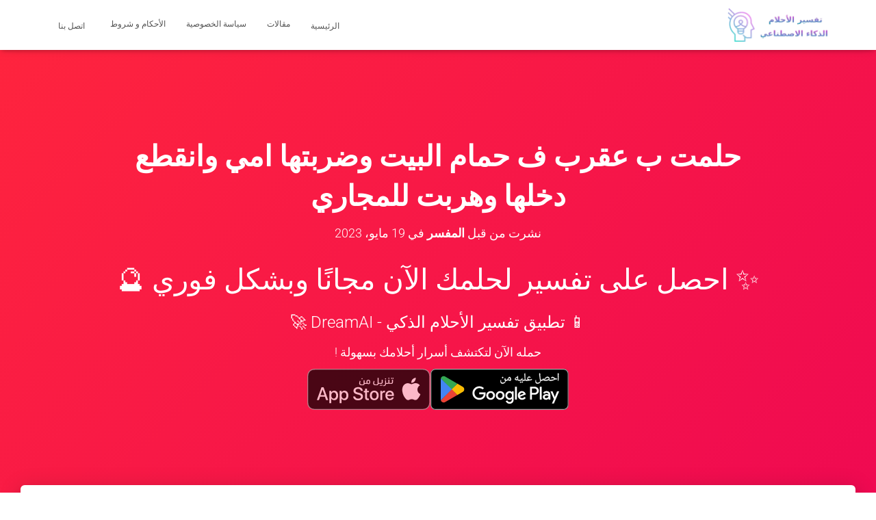

--- FILE ---
content_type: image/svg+xml
request_url: https://tafsir-7ulm.com/wp-content/themes/hestia/assets/img/playStore_ar.svg
body_size: 3155
content:
<?xml version="1.0" encoding="UTF-8"?>
<svg id="Layer_2" data-name="Layer 2" xmlns="http://www.w3.org/2000/svg" viewBox="0 0 135 40">
  <defs>
    <style>
      .cls-1 {
        stroke: #fff;
        stroke-miterlimit: 10;
        stroke-width: .2px;
      }

      .cls-1, .cls-2 {
        fill: #fff;
      }

      .cls-3, .cls-4, .cls-5, .cls-6, .cls-2, .cls-7, .cls-8 {
        stroke-width: 0px;
      }

      .cls-4 {
        fill: #34a853;
      }

      .cls-5 {
        fill: #4285f4;
      }

      .cls-6 {
        fill: #a6a6a6;
      }

      .cls-7 {
        fill: #fbbc04;
      }

      .cls-8 {
        fill: #ea4335;
      }
    </style>
  </defs>
  <g id="artwork">
    <g>
      <rect class="cls-3" width="135" height="40" rx="5" ry="5"/>
      <path class="cls-6" d="m130,.8c2.32,0,4.2,1.88,4.2,4.2v30c0,2.32-1.88,4.2-4.2,4.2H5c-2.32,0-4.2-1.88-4.2-4.2V5C.8,2.68,2.68.8,5,.8h125M130,0H5C2.25,0,0,2.25,0,5v30c0,2.75,2.25,5,5,5h125c2.75,0,5-2.25,5-5V5C135,2.25,132.75,0,130,0h0Z"/>
      <path class="cls-2" d="m68.14,21.75c-2.35,0-4.27,1.79-4.27,4.25s1.92,4.25,4.27,4.25,4.27-1.8,4.27-4.25-1.92-4.25-4.27-4.25Zm0,6.83c-1.29,0-2.4-1.06-2.4-2.58s1.11-2.58,2.4-2.58,2.4,1.05,2.4,2.58-1.11,2.58-2.4,2.58Zm-9.31-6.83c-2.35,0-4.27,1.79-4.27,4.25s1.92,4.25,4.27,4.25,4.27-1.8,4.27-4.25-1.92-4.25-4.27-4.25Zm0,6.83c-1.29,0-2.4-1.06-2.4-2.58s1.11-2.58,2.4-2.58,2.4,1.05,2.4,2.58-1.11,2.58-2.4,2.58Zm-11.08-5.53v1.8h4.32c-.13,1.02-.47,1.76-.98,2.27-.63.63-1.61,1.32-3.33,1.32-2.66,0-4.74-2.14-4.74-4.8s2.08-4.8,4.74-4.8c1.43,0,2.48.56,3.25,1.29l1.27-1.27c-1.08-1.03-2.51-1.82-4.53-1.82-3.64,0-6.7,2.96-6.7,6.61s3.06,6.61,6.7,6.61c1.97,0,3.45-.64,4.61-1.85,1.19-1.19,1.56-2.87,1.56-4.22,0-.42-.03-.81-.1-1.13h-6.07Zm45.31,1.4c-.35-.95-1.43-2.71-3.64-2.71s-4.01,1.72-4.01,4.25c0,2.38,1.8,4.25,4.22,4.25,1.95,0,3.08-1.19,3.54-1.88l-1.45-.97c-.48.71-1.14,1.18-2.09,1.18s-1.63-.44-2.06-1.29l5.69-2.35-.19-.48Zm-5.8,1.42c-.05-1.64,1.27-2.48,2.22-2.48.74,0,1.37.37,1.58.9l-3.8,1.58Zm-4.62,4.12h1.87v-12.5h-1.87v12.5Zm-3.06-7.3h-.06c-.42-.5-1.22-.95-2.24-.95-2.13,0-4.08,1.87-4.08,4.27s1.95,4.24,4.08,4.24c1.02,0,1.82-.45,2.24-.97h.06v.61c0,1.63-.87,2.5-2.27,2.5-1.14,0-1.85-.82-2.14-1.51l-1.63.68c.47,1.13,1.71,2.51,3.77,2.51,2.19,0,4.04-1.29,4.04-4.43v-7.64h-1.77v.69Zm-2.14,5.88c-1.29,0-2.37-1.08-2.37-2.56s1.08-2.59,2.37-2.59,2.27,1.1,2.27,2.59-1,2.56-2.27,2.56Zm24.38-11.08h-4.47v12.5h1.87v-4.74h2.61c2.07,0,4.1-1.5,4.1-3.88s-2.03-3.88-4.1-3.88Zm.05,6.03h-2.65v-4.29h2.65c1.4,0,2.19,1.16,2.19,2.14s-.79,2.14-2.19,2.14Zm11.53-1.8c-1.35,0-2.75.6-3.33,1.91l1.66.69c.35-.69,1.01-.92,1.7-.92.96,0,1.95.58,1.96,1.61v.13c-.34-.19-1.06-.48-1.95-.48-1.79,0-3.6.98-3.6,2.81,0,1.67,1.46,2.75,3.1,2.75,1.25,0,1.95-.56,2.38-1.22h.06v.97h1.8v-4.79c0-2.22-1.66-3.46-3.8-3.46Zm-.23,6.85c-.61,0-1.46-.31-1.46-1.06,0-.96,1.06-1.33,1.98-1.33.82,0,1.21.18,1.7.42-.14,1.16-1.14,1.98-2.22,1.98Zm10.58-6.58l-2.14,5.42h-.06l-2.22-5.42h-2.01l3.33,7.58-1.9,4.21h1.95l5.13-11.79h-2.07Zm-16.81,8h1.87v-12.5h-1.87v12.5Z"/>
    </g>
    <g>
      <path class="cls-1" d="m70.43,14.51c-.63,0-1.12-.18-1.47-.54-.35-.36-.53-.87-.53-1.53,0-.21.01-.41.04-.6.03-.19.09-.46.17-.82l.4.1c-.08.32-.12.58-.12.78,0,.54.13.96.4,1.25.27.3.64.45,1.12.45.54,0,1.09-.13,1.63-.4.54-.27.9-.59,1.08-.98-.48-1.05-.72-1.75-.72-2.1,0-.19.05-.36.16-.52s.29-.31.56-.47c.03.26.12.73.25,1.42v.04c.25.12.52.18.81.18.06,0,.09.03.09.09v.66c0,.06-.03.09-.09.09-.25,0-.47-.05-.67-.13l.02.32c0,.45-.14.88-.43,1.29-.29.41-.68.75-1.18,1.01-.5.26-1.01.39-1.54.39Zm.88-6.01c-.17.25-.41.52-.71.81-.33-.26-.59-.5-.79-.71.38-.38.63-.64.77-.81.23.25.48.49.73.71Z"/>
      <path class="cls-1" d="m74.28,11.63c-.06,0-.09-.03-.09-.09v-.66c0-.06.03-.09.09-.09.28,0,.51-.07.71-.2.19-.13.36-.34.5-.62l.22-.44c.28-.6.56-1.03.83-1.27s.57-.37.89-.37c.21,0,.43.13.64.39.21.26.38.6.52,1.01.13.41.2.81.2,1.19,0,.23-.04.43-.12.61-.08.18-.23.36-.43.53-.44,0-.91-.06-1.41-.18-.5-.12-.91-.28-1.24-.47-.17.23-.36.4-.56.5-.2.1-.45.15-.72.15Zm3.7-.84c-.01-.45-.1-.89-.26-1.31-.16-.42-.31-.62-.47-.62-.14,0-.27.04-.39.12s-.24.21-.37.38c-.12.17-.29.46-.49.87.52.28,1.17.47,1.98.55Z"/>
      <path class="cls-1" d="m84.78,11.2c-.4-.04-.68-.07-.83-.1-.15-.03-.31-.08-.47-.15-.16-.06-.33-.14-.5-.24s-.3-.19-.39-.28c-.09-.09-.13-.17-.13-.25,0-.1.05-.26.15-.5.1-.24.18-.41.24-.52.11-.2.35-.44.73-.71.37-.27.77-.48,1.19-.65l-.04-.3c.25-.23.52-.42.8-.57l.1,3.57c.33.19.71.29,1.14.29.06,0,.09.03.09.09v.66c0,.06-.03.09-.09.09-.44,0-.8-.08-1.08-.25-.28-.17-.43-.4-.48-.71l-.04-.23-.4.76Zm-1.78-1.53c.29.25.62.42.98.5.36.08.75.13,1.19.13l-.28-1.77v-.02c-.88.3-1.51.69-1.88,1.16Z"/>
      <path class="cls-1" d="m89.77,9.12c.1,0,.19.03.27.09-.13.32-.25.59-.35.8-.1.21-.16.33-.18.36.25.16.48.27.69.33.21.06.44.09.7.09.06,0,.09.03.09.09v.66c0,.06-.03.09-.09.09-.68,0-1.26-.21-1.74-.64l-.18.24c-.07.08-.34.17-.8.26-.46.09-.91.14-1.35.14-.06,0-.09-.03-.09-.09v-.66c0-.06.03-.09.09-.09.46,0,.84-.02,1.16-.06.32-.04.54-.11.67-.2.13-.09.32-.38.58-.88l.19-.35c.06-.12.18-.18.34-.18Zm-.98,3.89c-.13.21-.35.46-.65.75-.33-.27-.57-.49-.73-.67.19-.18.43-.43.71-.74.06.07.29.29.67.66Zm1.66-.16c-.13.21-.35.46-.66.75-.32-.25-.56-.48-.73-.67.16-.15.4-.4.71-.74.06.07.29.29.68.67Z"/>
      <path class="cls-1" d="m91.07,11.63c-.06,0-.09-.03-.09-.09v-.66c0-.06.03-.09.09-.09.42,0,.82-.09,1.2-.28-.1-.77-.21-2.17-.35-4.18l-.11-1.47c.22-.23.47-.43.74-.61.05,1.01.08,2.59.11,4.74l.04,1.51c.33.19.71.29,1.14.29.06,0,.1.03.1.09v.66c0,.06-.03.09-.1.09-.54,0-.96-.13-1.26-.39-.27.15-.51.25-.72.31-.21.06-.48.08-.79.08Z"/>
      <path class="cls-1" d="m93.9,11.63c-.06,0-.09-.03-.09-.09v-.66c0-.06.03-.09.09-.09.47,0,.93-.01,1.37-.03-.17-.11-.33-.27-.46-.47-.13-.2-.2-.41-.2-.64,0-.31.08-.64.25-.98.17-.34.39-.62.66-.83.27-.21.55-.32.84-.32.25,0,.5.06.73.19.23.13.5.33.81.59l-.19.35c-.29-.11-.5-.18-.63-.21-.13-.03-.28-.04-.44-.04-.45,0-.92.13-1.41.4,0,.31.08.6.23.86.15.26.37.47.66.63.29.16.63.25,1.03.27.28-.06.55-.13.8-.21.25-.08.61-.21,1.07-.39.1.09.15.22.15.39v.11c-.05.25-.21.4-.47.47-.87.22-1.53.37-1.98.45-.45.08-.91.14-1.38.19s-.95.06-1.45.06Z"/>
      <path class="cls-1" d="m107.34,12.22l-.28-1.78c-.31-1.86-.52-3.16-.61-3.89-.1-.73-.15-1.21-.15-1.45,0-.25.06-.44.17-.57.11-.14.3-.23.55-.28.01.05.02.09.03.13,0,.04.13.43.36,1.18l-.26.23.02.17.36,3.26c.06.48.11.93.15,1.37v.02c.24.13.51.19.81.19.06,0,.09.03.09.09v.66c0,.06-.03.09-.09.09-.27,0-.52-.06-.75-.18v.36c0,.45-.13.89-.41,1.3s-.67.75-1.17,1.01c-.49.26-1,.39-1.53.39-.63,0-1.12-.18-1.47-.54-.35-.36-.53-.87-.53-1.53,0-.21.01-.41.04-.6.03-.19.08-.46.17-.82l.4.1c-.08.32-.12.58-.12.78,0,.54.13.96.4,1.25.27.3.64.45,1.12.45.35,0,.71-.06,1.09-.18.37-.12.71-.29.99-.5.29-.21.49-.44.61-.69Z"/>
      <path class="cls-1" d="m117.19,11.63c-.31,0-.62-.06-.93-.19-.31-.13-.56-.29-.76-.49-.33.21-.72.38-1.2.5-.47.12-.94.18-1.41.18-.53,0-1.07-.06-1.63-.17-.56-.11-1-.26-1.33-.45l-.19.21c-.24.27-.64.4-1.2.4-.06,0-.09-.03-.09-.09v-.66c0-.06.03-.09.09-.09.33,0,.59-.06.78-.18.19-.12.39-.35.58-.7l.17-.31c.08-.13.19-.19.35-.19.1,0,.19.03.26.1-.15.37-.26.63-.33.76.18.09.36.16.55.21,1.4-1.86,2.6-2.79,3.59-2.79.21,0,.46.08.77.25.3.17.58.38.82.65.24.27.36.5.36.7,0,.44-.14.84-.42,1.19.33.2.72.3,1.17.3.06,0,.1.03.1.09v.66c0,.06-.03.09-.1.09Zm-4.18-.84c.96,0,1.94-.31,2.94-.94-.22-.39-.49-.69-.8-.9-.31-.22-.62-.33-.92-.33-.35,0-.76.17-1.24.51-.48.34-1,.84-1.56,1.5.57.11,1.1.16,1.59.16Z"/>
      <path class="cls-1" d="m117.24,11.63c-.06,0-.09-.03-.09-.09v-.66c0-.06.03-.09.09-.09,1.08,0,1.92-.09,2.54-.28l.61-.21c.42-.16.79-.27,1.11-.32-.29-.14-.57-.33-.85-.55-.3-.23-.54-.39-.72-.49-.18-.09-.37-.14-.57-.14-.35,0-.67.09-.95.27l-.26.16c-.11-.11-.16-.25-.16-.43,0-.28.12-.5.37-.67.24-.17.56-.25.96-.25.23,0,.47.05.71.15s.51.27.83.49c.38.28.71.5.98.64.27.14.54.24.82.3.28.06.68.09,1.2.09l-.42.81c-.23-.03-.43-.05-.62-.06h-.04s-.23,0-.23,0c-.25,0-.5.04-.73.11-.23.08-.59.24-1.08.49-.55.28-1.04.47-1.49.57-.44.1-1.12.14-2.03.14Z"/>
      <path class="cls-1" d="m125.25,7.96v.69c0,.71-.03,1.67-.08,2.88l-.5.09c-.05-2.57-.15-4.71-.3-6.4v-.14c0-.23.05-.42.17-.56.12-.14.3-.23.55-.28.01.05.02.09.03.13.01.04.13.43.36,1.18l-.3.25v.05c.04.79.06,1.49.06,2.11Z"/>
    </g>
    <g>
      <path class="cls-8" d="m20.76,19.42l-10.65,11.3s0,0,0,0c.33,1.23,1.45,2.13,2.78,2.13.53,0,1.03-.14,1.46-.4l.03-.02,11.98-6.91-5.61-6.11Z"/>
      <path class="cls-7" d="m31.53,17.5h-.01s-5.17-3.01-5.17-3.01l-5.83,5.19,5.85,5.85,5.15-2.97c.9-.49,1.51-1.44,1.51-2.53s-.6-2.04-1.5-2.52Z"/>
      <path class="cls-5" d="m10.11,9.28c-.06.24-.1.48-.1.74v19.97c0,.26.03.5.1.74l11.01-11.01-11.01-10.44Z"/>
      <path class="cls-4" d="m20.83,20l5.51-5.51-11.97-6.94c-.43-.26-.94-.41-1.49-.41-1.33,0-2.45.91-2.78,2.13,0,0,0,0,0,0l10.73,10.72Z"/>
    </g>
  </g>
</svg>


--- FILE ---
content_type: image/svg+xml
request_url: https://tafsir-7ulm.com/wp-content/themes/hestia/assets/img/appStore_ar.svg
body_size: 2229
content:
<?xml version="1.0" encoding="UTF-8"?>
<svg id="Layer_2" data-name="Layer 2" xmlns="http://www.w3.org/2000/svg" viewBox="0 0 119.66 40">
  <defs>
    <style>
      .cls-1, .cls-2, .cls-3 {
        stroke-width: 0px;
      }

      .cls-2 {
        fill: #a6a6a6;
      }

      .cls-3 {
        fill: #fff;
      }
    </style>
  </defs>
  <g id="OL">
    <g>
      <g>
        <path class="cls-2" d="m9.53,0C9.17,0,8.81,0,8.44,0c-.31,0-.61,0-.92.01-.67,0-1.34.07-2,.18-.66.11-1.3.32-1.9.63-.6.31-1.14.7-1.62,1.18-.48.47-.88,1.02-1.18,1.62-.3.6-.51,1.24-.62,1.9C.08,6.18.02,6.85.02,7.52c0,.31-.01.61-.02.92v23.11c0,.31,0,.61.02.92,0,.67.07,1.34.18,2,.11.66.32,1.31.63,1.9.3.6.7,1.14,1.18,1.61.47.48,1.02.87,1.62,1.18.6.3,1.24.52,1.9.63.66.11,1.33.17,2,.18.31,0,.61.01.92.01.37,0,.73,0,1.09,0h100.6c.36,0,.72,0,1.08,0,.3,0,.62,0,.92-.01.67,0,1.34-.07,2-.18.66-.11,1.31-.33,1.91-.63.6-.3,1.14-.7,1.62-1.18.48-.47.87-1.02,1.18-1.61.3-.6.51-1.24.62-1.9.11-.66.17-1.33.19-2,0-.31,0-.61,0-.92,0-.36,0-.72,0-1.09V9.54c0-.37,0-.73,0-1.09,0-.31,0-.61,0-.92-.01-.67-.07-1.34-.19-2-.11-.66-.32-1.3-.62-1.9-.62-1.2-1.6-2.18-2.8-2.8-.6-.3-1.24-.51-1.91-.63-.66-.11-1.33-.17-2-.18-.3,0-.62-.01-.92-.01-.36,0-.72,0-1.08,0h0"/>
        <path class="cls-1" d="m111.21.88h.91c.62.02,1.24.07,1.86.18.58.1,1.14.28,1.67.55,1.04.53,1.88,1.38,2.42,2.42.26.52.44,1.08.54,1.65.1.62.16,1.25.17,1.89,0,.28,0,.59,0,.89,0,.38,0,.73,0,1.09v20.93c0,.36,0,.72,0,1.08,0,.33,0,.62,0,.93-.01.62-.07,1.24-.17,1.85-.09.58-.28,1.14-.54,1.67-.26.51-.61.98-1.02,1.39-.41.41-.88.76-1.4,1.02-.53.27-1.09.45-1.67.55-.62.1-1.24.16-1.87.16-.29,0-.6.01-.9.01h-1.08s-101.69,0-101.69,0c-.3,0-.6,0-.9-.01-.63,0-1.25-.06-1.87-.16-.58-.1-1.13-.28-1.66-.55-.52-.26-.99-.61-1.4-1.02-.41-.41-.76-.88-1.02-1.4-.26-.52-.45-1.08-.54-1.66-.1-.62-.16-1.25-.17-1.88,0-.21-.01-.91-.01-.91V8.44s0-.69.01-.89c0-.63.06-1.25.17-1.87.1-.58.28-1.14.54-1.66.26-.52.6-.99,1.02-1.4.41-.41.88-.76,1.4-1.02.52-.26,1.08-.45,1.65-.54.62-.1,1.25-.16,1.88-.16h.9"/>
      </g>
      <g id="_Group_" data-name=" Group ">
        <g id="_Group_2" data-name=" Group 2">
          <path id="_Path_" data-name=" Path " class="cls-3" d="m107.26,20.3c.02-1.7.91-3.26,2.36-4.15-.92-1.31-2.4-2.11-3.99-2.16-1.68-.18-3.31,1-4.16,1s-2.19-.99-3.61-.96c-1.87.06-3.56,1.1-4.47,2.73-1.93,3.35-.49,8.27,1.36,10.98.93,1.33,2.01,2.81,3.43,2.75,1.39-.06,1.91-.88,3.58-.88s2.14.88,3.59.85c1.49-.02,2.43-1.33,3.32-2.67.67-.94,1.18-1.99,1.52-3.09-1.77-.75-2.92-2.48-2.92-4.4Z"/>
          <path id="_Path_2" data-name=" Path 2" class="cls-3" d="m104.53,12.21c.81-.97,1.21-2.23,1.11-3.49-1.24.13-2.39.72-3.21,1.66-.81.92-1.22,2.13-1.14,3.36,1.26.01,2.45-.55,3.24-1.53Z"/>
        </g>
      </g>
      <g>
        <path class="cls-3" d="m17.2,27.14h-4.73l-1.14,3.36h-2l4.48-12.42h2.08l4.48,12.42h-2.04l-1.14-3.36Zm-4.24-1.55h3.75l-1.85-5.45h-.05l-1.85,5.45Z"/>
        <path class="cls-3" d="m30.06,25.97c0,2.81-1.51,4.62-3.78,4.62-1.17.06-2.28-.55-2.85-1.58h-.04v4.48h-1.86v-12.05h1.8v1.51h.03c.59-1.02,1.7-1.64,2.88-1.6,2.3,0,3.81,1.82,3.81,4.62Zm-1.91,0c0-1.83-.95-3.04-2.39-3.04s-2.38,1.23-2.38,3.04.96,3.05,2.38,3.05,2.39-1.2,2.39-3.05Z"/>
        <path class="cls-3" d="m40.02,25.97c0,2.81-1.51,4.62-3.78,4.62-1.17.06-2.28-.55-2.85-1.58h-.04v4.48h-1.86v-12.05h1.8v1.51h.03c.59-1.02,1.7-1.64,2.88-1.6,2.3,0,3.81,1.82,3.81,4.62Zm-1.91,0c0-1.83-.95-3.04-2.39-3.04s-2.38,1.23-2.38,3.04.96,3.05,2.38,3.05,2.39-1.2,2.39-3.05Z"/>
        <path class="cls-3" d="m46.61,27.04c.14,1.23,1.33,2.04,2.97,2.04s2.69-.81,2.69-1.92c0-.96-.68-1.54-2.29-1.94l-1.61-.39c-2.28-.55-3.34-1.62-3.34-3.35,0-2.14,1.87-3.61,4.52-3.61s4.42,1.47,4.48,3.61h-1.88c-.11-1.24-1.14-1.99-2.63-1.99s-2.52.76-2.52,1.86c0,.88.65,1.39,2.25,1.79l1.37.34c2.55.6,3.61,1.63,3.61,3.44,0,2.32-1.85,3.78-4.79,3.78-2.75,0-4.61-1.42-4.73-3.67h1.9Z"/>
        <path class="cls-3" d="m58.24,19.3v2.14h1.72v1.47h-1.72v4.99c0,.78.34,1.14,1.1,1.14.2,0,.41-.02.61-.04v1.46c-.34.06-.69.09-1.03.09-1.83,0-2.55-.69-2.55-2.44v-5.19h-1.32v-1.47h1.32v-2.14h1.87Z"/>
        <path class="cls-3" d="m60.96,25.97c0-2.85,1.68-4.64,4.29-4.64s4.29,1.79,4.29,4.64-1.66,4.64-4.29,4.64-4.29-1.78-4.29-4.64Zm6.7,0c0-1.95-.9-3.11-2.4-3.11s-2.4,1.16-2.4,3.11.89,3.11,2.4,3.11,2.4-1.14,2.4-3.11h0Z"/>
        <path class="cls-3" d="m71.08,21.44h1.77v1.54h.04c.25-.99,1.16-1.67,2.18-1.64.21,0,.43.02.64.07v1.74c-.27-.08-.55-.12-.83-.11-1.03-.04-1.91.76-1.95,1.8,0,.1,0,.19.01.29v5.37h-1.86v-9.05Z"/>
        <path class="cls-3" d="m84.28,27.84c-.25,1.64-1.85,2.77-3.9,2.77-2.63,0-4.27-1.76-4.27-4.6s1.64-4.68,4.19-4.68,4.08,1.72,4.08,4.47v.64h-6.39v.11c-.11,1.3.84,2.44,2.14,2.56.1,0,.2.01.29,0,.9.08,1.75-.43,2.09-1.27h1.76Zm-6.28-2.7h4.53c.07-1.2-.85-2.23-2.05-2.3h0c-.06,0-.11,0-.17,0-1.27,0-2.3,1.01-2.31,2.28h0s0,.01,0,.02Z"/>
      </g>
      <g>
        <path class="cls-3" d="m53.79,16.08h-.65c-1.27,0-2.61-.26-2.61-2.02.09-.79.27-1.57.54-2.32l.85.23-.12.39c-.18.55-.3,1.12-.36,1.7,0,1.21,1.16,1.21,1.94,1.21h.55c.39,0,.93-.16.93-.65v-3.44h.93v2.58c.2.09.42.13.64.12h.32v.8h-.32c-.22,0-.43-.03-.64-.1v.12c0,.45-.35,1.38-2,1.38Zm-.53-5.85c-.31-.02-.55-.28-.53-.59.02-.31.28-.55.59-.53.3.02.53.26.53.56,0,.31-.23.56-.54.57-.02,0-.04,0-.05,0Z"/>
        <path class="cls-3" d="m57.8,13.88c-.11-.38-.16-.78-.15-1.18-.11-1.02.64-1.94,1.66-2.05.08,0,.15-.01.23,0,1.24,0,1.72,1.01,1.72,2.21,0,.89-.31,2.09-1.52,2.09-.4-.04-.79-.13-1.17-.27h-1.98v-.8h1.21Zm.94.04c.3.13.61.2.93.22.54,0,.69-.69.69-1.3s-.17-1.42-.87-1.42c-.64,0-.91.59-.91,1.34-.01.39.04.78.17,1.16h0Z"/>
        <path class="cls-3" d="m67.41,16.08h-.65c-1.27,0-2.61-.26-2.61-2.02.09-.79.27-1.57.54-2.32l.85.23-.12.39c-.18.55-.3,1.12-.36,1.7,0,1.21,1.16,1.21,1.94,1.21h.55c.39,0,.93-.16.93-.65v-5.81h.93v4.95c.2.09.42.13.64.12h.32v.8h-.32c-.22,0-.43-.03-.64-.1v.12c0,.45-.35,1.38-2,1.38Z"/>
        <path class="cls-3" d="m73.5,10.69v2.45c0,1.04-.62,1.54-1.85,1.54h-1.45v-.8h1.41c.74,0,.94-.32.94-.87v-2.32h.94Zm-2.33,5.94c-.31-.02-.55-.28-.53-.59.02-.31.28-.55.59-.53.3.02.53.26.53.56,0,.31-.23.56-.54.57-.02,0-.04,0-.06,0h0Zm1.46,0c-.31-.02-.55-.28-.53-.59.02-.31.28-.55.59-.53.3.02.53.26.53.56,0,.31-.23.56-.54.57h0s-.04,0-.05,0h0Z"/>
        <path class="cls-3" d="m74.19,15.99c.13.02.27.02.4.03.77,0,1.15-.44,1.15-1.34v-3.5h.94v2.71h.86v.8h-.87c.01.59-.2,1.17-.6,1.61-.42.35-.96.54-1.52.51-.2,0-.4-.02-.59-.04l.23-.78Zm1.98-5.66c-.31-.02-.55-.28-.53-.59.02-.31.28-.55.59-.53.3.02.53.26.53.56,0,.31-.23.56-.54.57-.02,0-.04,0-.06,0Z"/>
        <path class="cls-3" d="m80.64,14.68c-.38-.01-.74-.11-1.07-.3-.45.24-.96.34-1.47.3h-.71v-.8h.76c.71,0,.85-.11.85-.64v-2.55h.93v3.03c.22.11.46.16.71.16h.58v.8h-.58Zm-1.21-4.86c-.31-.02-.55-.28-.53-.59.02-.31.28-.55.59-.53.3.02.53.26.53.56,0,.31-.23.56-.54.57-.02,0-.04,0-.06,0Z"/>
        <path class="cls-3" d="m83.45,10.69v2.45c0,1.04-.62,1.54-1.85,1.54h-.54v-.8h.51c.74,0,.94-.32.94-.87v-2.32h.94Zm-1.39-.87c-.31-.02-.55-.28-.53-.59.02-.31.28-.55.59-.53.3.02.53.26.53.56,0,.31-.23.56-.54.57-.02,0-.04,0-.06,0Zm1.46,0c-.31-.02-.55-.28-.53-.59.02-.31.28-.55.59-.53.3.02.53.26.53.56,0,.31-.23.56-.54.57-.02,0-.04,0-.06,0Z"/>
      </g>
    </g>
  </g>
</svg>
